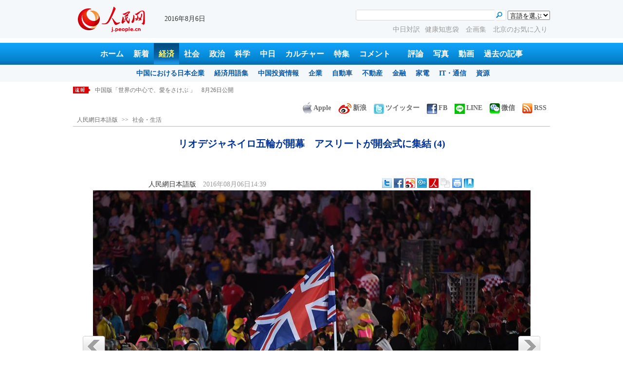

--- FILE ---
content_type: text/html
request_url: http://j.people.com.cn/n3/2016/0806/c94475-9096438-4.html
body_size: 8241
content:
<!DOCTYPE html PUBLIC "-//W3C//DTD XHTML 1.0 Transitional//EN" "http://www.w3.org/TR/xhtml1/DTD/xhtml1-transitional.dtd">

<html xmlns="http://www.w3.org/1999/xhtml">

<head>

<meta http-equiv="content-type" content="text/html;charset=UTF-8">

<meta http-equiv="Content-Language" content="utf-8" />

<meta content="all" name="robots" />

<title>リオデジャネイロ五輪が開幕　アスリートが開会式に集結 (4)--人民網日本語版--人民日報</title>

<meta name="copyright" content="" />

<meta name="description" content="ブラジル・リオデジャネイロ五輪の開会式が現地時間5日午後8時、開催。世界各地から集まったトップアスリート1万人余りが自国の国旗を振りながら入場した。" />

<meta name="keywords" content="五輪,リオデジャネイロ五輪" />

<meta name="filetype" content="0" />

<meta name="publishedtype" content="1" />

<meta name="pagetype" content="1" />

<meta name="catalogs" content="F_94475" />

<meta name="contentid" content="F_9096438" />

<meta name="publishdate" content="2016-08-06" />

<meta name="author" content="F_100600" />

<meta name="source" content="ソース：人民網日本語版 オリジナル" />

<meta name="editor" content="F_100600">

<meta name="sourcetype" content="10">

<meta http-equiv="X-UA-Compatible" content="IE=EmulateIE7" />

<link href="/img/2013japanpd/page.css" type="text/css" rel="stylesheet" media="all" />

<!--[if IE]>

<link href="/img/2013japanpd/hack_ie.css" type="text/css" rel="stylesheet" rev="stylesheet" media="all" />

<![endif]-->

<script src="/img/2013japanpd/js/jquery-1.7.1.min.js" type="text/javascript"></script>

<script src="/img/2013japanpd/js/jquery.tu.js" type="text/javascript"></script>

<script src="/img/2013japanpd/js/d2sub.js" type="text/javascript"></script>

<script src="/img/2013japanpd/js/jcarousellite.js" type="text/javascript"></script>

<script type="text/javascript">

$(document).ready(function(){

    $(".jCarouselLite2").jCarouselLite({

        btnNext: ".next1",

        btnPrev: ".prev1",

        visible:1,

        onMouse: true,

        bottomCtrl: '#focusCtrl'

    });

});

</script>

<script type="text/javascript">

<!--

function goto(){

	var res = true;

	if (document.form1.content.value==null || document.form1.content.value=="") {

		alert("「コメント欄」!");

		res = false;

	}

	if(res){

	  document.charset="utf-8";

	}

	return res;

}

function chakan()

{

window.open(url="http://posts.people.com.cn/bbs_new/app/src/main/?action=list&bid=5766676&channel_id=94475&id=9096438&lang=japan");

}



var kdocTitle = document.title;//标题 

	    var url = window.location.href.replace(/\?.*/,'') + '?from=fetion';

		var source='人民网日本語';

function shareyah(){		

		window.location.href = "http://bookmarks.yahoo.co.jp/bookmarklet/showpopup?t=" + EncodeUtf8(kdocTitle) + "&u=" + EncodeUtf8(url)+"&ei=UTF-8";

}

function shareqq(){

	window.open("http://v.t.qq.com/share/share.php?title=" + EncodeUtf8('リオデジャネイロ五輪が開幕　アスリートが開会式に集結 (4)') + "" + EncodeUtf8('/n3/2016/0806/c94475-9096438.html')+"&ei=UTF-8","_blank");

	}		

function sharesina()

		{

		window.open('http://v.t.sina.com.cn/share/share.php?title='+EncodeUtf8(document.title)+'&url='+EncodeUtf8(location.href)+'&source='+EncodeUtf8(source),'_blank','width=450,height=400');

		}

function sharetwi(){

		window.location.href = "http://twitter.com/home?status=" + EncodeUtf8(url) + " " + EncodeUtf8(kdocTitle);

	   }

function Movelink()

		{

		window.location.href = "http://space.feixin.10086.cn/api/sharenews?url=" + EncodeUtf8(url) + "&title=" + EncodeUtf8(kdocTitle) +"&source="+EncodeUtf8(source);

		}

-->

</script>

<script type="text/javascript"> 

function copyToClipBoard(){  

    var clipBoardContent="";  

      clipBoardContent+=this.location.href;  

    window.clipboardData.setData("Text",clipBoardContent);  

    alert("クリップボードにコピーしました。あなたのＱＱまたはＭＳＮメッセンジャーに貼り付けて友人に紹介してください"); 

}

</script>

<script type="text/javascript">

function addFav(){   // 加入收藏夹

if (document.all) {

window.external.addFavorite(window.location.href,document.title);

} else if (window.sidebar) {

window.sidebar.addPanel(document.title, window.location.href, "");

}

}

</script>

<script type="text/javascript" src="/img/2010gaoqwbc/jquery1.js"></script>

<script type="text/javascript" src="/img/2013japanpd/jquery2.js"></script>

<script type="text/javascript" src="/img/2010gaoqwbc/jquery.plugin.js"></script>

<script type="text/javascript">

jQuery(function(jq){

	var r = jq('#desbox');

	var lis = r.find('#picG');

	lis.hover(function(el){

		el = jq(this);

		el.find('b').stop().animate({'bottom':0}, 1000);

	}, function(el){

		el = jq(this);

		el.find('b').stop().animate({'bottom': -(el[0].offsetHeight)}, 1000);

	});

});

</script>

</head>

<body>

<!--header-->

<div class="header">

  	<div class="w980 head_2 clear">

    	<div class="fl"><span><a href="http://j.people.com.cn/" target="_blank"><img src="/img/2013japanpd/images/logo.jpg" alt="" /></a></span>2016年8月6日&nbsp;&nbsp;</div>

        <div class="fr">

        	<div class="on2">

            	<form name="dateform" method="post" onsubmit="return false">

                &nbsp;<select onchange="window.location.href=this.value"><option value="">言語を選ぶ</option>
<option value="http://www.people.com.cn/" target="_blank">中国語</option>
<option value="http://english.peopledaily.com.cn/" target="_blank">英語</option>
<option value="http://russian.people.com.cn/" target="_blank">ロシア語</option>
<option value="http://french.peopledaily.com.cn/" target="_blank">フランス語</option>
<option value="http://spanish.peopledaily.com.cn/" target="_blank">スペイン語</option>
<option value="http://arabic.people.com.cn/" target="_blank">アラビア語</option>
<option value="http://kr.people.com.cn/" target="_blank">韓国語</option>
<option value="http://german.people.com.cn/" target="_blank">ドイツ語</option>
<option value="http://portuguese.people.com.cn/" target="_blank">ポルトガル</option></select>

            	</form>

        	</div>

        	<div class="on1">

            	<form action="http://search.people.com.cn/language/search.do" name="searchForm" method="post" target="_blank">

				<input type="hidden" name="dateFlag" value="false" />

				<input type="hidden" name="siteName" value="j"/>

				<input type="hidden" name="pageNum" value="1">

                <input type="text" name="keyword" id="keyword" class="on" value="" />

                <input type="image" name="button" id="button" value="search" src="/img/2013japanpd/images/icon4.jpg" />

            	</form>

            </div>

            <p><a href="http://j.people.com.cn/95961/index.html" target="_blank">中日対訳</a><a href="http://j.people.com.cn/94475/202874/index.html" target="_blank">健康知恵袋 </a><a href="http://j.people.com.cn/207985/index.html" target="_blank">企画集 </a><a href="http://j.people.com.cn/94473/208889/310016/index.html" target="_blank">北京のお気に入り</a></p>

      	</div>

  	</div>

</div>

<!--nav-->

<div class="nav clear"><a href="http://j.people.com.cn/" target="_blank">ホーム</a><a href="http://j.people.com.cn/94765/index.html" target="_blank">新着</a><a href="http://j.people.com.cn/94476/index.html" target="_blank" class="on">経済</a><a href="http://j.people.com.cn/94475/index.html" target="_blank">社会</a><a href="http://j.people.com.cn/94474/index.html" target="_blank">政治</a><a href="http://j.people.com.cn/95952/index.html" target="_blank">科学</a><a href="http://j.people.com.cn/94473/index.html" target="_blank">中日</a><a href="http://j.people.com.cn/206603/index.html" target="_blank">カルチャー</a><a href="http://j.people.com.cn/94825/index.html" target="_blank">特集</a><a href="http://gp.people.com.cn/libin/jply/index.html" target="_blank">コメント</a>　<a href="http://j.people.com.cn/94709/index.html">評論</a><a href="http://j.people.com.cn/94638/index.html" target="_blank">写真</a><a href="http://j.people.com.cn/94689/index.html" target="_blank">動画</a><a href="http://j.people.com.cn/94943/index.html" target="_blank">過去の記事</a></div>

<div class="nav2 clear">

	<div><a href="a"></a></div>
    <div><a href="a"></a><a href="b"></a></div>
    <div style="display:block;"><a href="http://j.people.com.cn/96019/index.html">中国における日本企業</a><a href="http://j.people.com.cn/94476/100561/index.html">経済用語集</a><a href="http://j.people.com.cn/95955/95957/index.html">中国投資情報</a><a href="http://j.people.com.cn/94476/101731/205945/index.html">企業</a><a href="http://j.people.com.cn/94476/101731/205941/index.html">自動車</a><a href="http://j.people.com.cn/94476/101731/205963/index.html">不動産</a><a href="http://j.people.com.cn/94476/101731/205947/index.html">金融</a><a href="http://j.people.com.cn/94476/101731/205946/index.html">家電</a><a href="http://j.people.com.cn/94476/101731/205943/index.html">IT・通信</a><a href="http://j.people.com.cn/94476/101731/205942/index.html">資源</a></div>
    <div><a href="http://j.people.com.cn/94475/208425/index.html">中国の夢</a><a href="/96507/index.html">あつまれ！中国の日本人</a></div>
    <div><a href="http://j.people.com.cn/95959/index.html">指導者関連報道</a><a href="http://j.people.com.cn/95968/index.html">外交部記者会見</a><a href="http://j.people.com.cn/94474/207978/index.html">鍾声国際論評</a><a href="http://j.people.com.cn/94474/102316/102821/index.html">望海楼評論</a><a href="http://jpn_cpc.people.com.cn/">共産党ニュース</a></div>
<div><a href="http://j.people.com.cn/95952/100425/index.html">宇宙開発</a><a href="http://j.people.com.cn/95952/100426/index.html">月探査</a><a href="http://j.people.com.cn/95952/100421/index.html">資源・能源</a><a href="http://j.people.com.cn/95952/100429/index.html">電子・通信</a><a href="http://j.people.com.cn/95952/100428/index.html">科学調査</a><a href="http://j.people.com.cn/95952/100424/index.html">原子力</a></div>
    <div><a href="http://j.people.com.cn/96020/index.html">中国メディアが見る日本</a><a href="http://j.people.com.cn/101032/index.html">外国人が見る中国</a></div>
    <div><a href="/208789/208900/208932/index.html">芸能スクープ</a><a href="/208789/208900/208931/index.html">映画祭</a><a href="/208789/208900/208928/index.html">映画速報</a></div>
    <div><a href="http://j.people.com.cn/94825/index.html">特集</a><a href="http://j.people.com.cn/207985/index.html">企画</a><a href="http://j.people.com.cn/208776/index.html">在中日本人の記録番組：中国と共に生きる</a><a href="http://j.people.com.cn/208919/index.html">ニュースエクスプレス</a></div>
<div><a href="a"></a><a href="b"></a></div>
    <div><a href="http://j.people.com.cn/94474/204236/index.html">週間！深読み「日本」</a><a href="http://j.people.com.cn/94474/102316/102821/index.html">人民日報評論コラム「望海楼」</a><a href="http://j.people.com.cn/94474/207978/index.html">人民日報鍾声国際論評</a></div>
    <div></div>
    <div></div>
    <div></div>

</div>

<!--news-->

<div class="w980 news d2news clear">

	<div class="fl">

    	<ul id="lun">

        	<li><a href='/n3/2016/0806/c94476-9096440.html' target=_blank>リオ五輪観戦の中国人の平均支出が100万円以上か</a></li>
<li><a href='/n3/2016/0806/c94475-9096438.html' target=_blank>リオデジャネイロ五輪が開幕　アスリートが開会式に集結</a></li>
<li><a href='/n3/2016/0806/c206603-9096433.html' target=_blank>中国版「世界の中心で、愛をさけぶ 」　8月26日公開</a></li>
<li><a href='/n3/2016/0806/c94475-9096418.html' target=_blank>G20杭州サミット、会期中ツアー旅行者受け入れ中断</a></li>
<li><a href='/n3/2016/0806/c94475-9096416.html' target=_blank>リオ五輪をめぐる10大注目点</a></li>



		</ul>

	</div>

    <div class="fr"><a href="http://j.people.com.cn/8487709.html" target="_blank"><img src="/img/2013japanpd/images/icon6.jpg" alt="" />Apple</a><a href="http://e.weibo.com/peoplejapan/profile" target="_blank"><img src="/img/2013japanpd/images/icon7.jpg" alt="" />新浪</a><a href="https://twitter.com/peopledailyJP" target="_blank"><img src="/NMediaFile/2016/0405/FOREIGN201604051648353865384955147.jpg" alt="" />ツイッター</a><a href="https://www.facebook.com/jinminmou" target="_blank"><img src="/NMediaFile/2016/0405/FOREIGN201604051648352528376710914.jpg" alt="" />FB</a><a href="http://j.people.com.cn/n/2014/0612/c94659-8740312.html" target="_blank"><img src="/NMediaFile/2016/0405/FOREIGN201604051649581341538212501.jpg" alt="">LINE</a><a href="http://j.people.com.cn/8487705.html" target="_blank"><img src="/img/2013japanpd/images/icon10.jpg" alt="" />微信</a><a href="http://www.people.com.cn/rss/opml_ja.xml" target="_blank"><img src="/img/2013japanpd/images/icon11.jpg" alt="" />RSS</a></div>

</div>

<!--d2nav-->

<div class="w980 d2nav d2nav2 clear"><a href="http://j.people.com.cn/" class="clink">人民網日本語版</a>&gt;&gt;<a href="http://j.people.com.cn/94475/" class="clink">社会・生活</a></div>

<!--wb-->

<div class="w980 wb_20 oh clear">

  	<h1 name="gq" id="gq">リオデジャネイロ五輪が開幕　アスリートが開会式に集結 (4)</h1>

    <h2></h2>

  	<div class="wb_1 clear">

        <div class="wb_c1 fl"><a href="http://j.people.com.cn/">人民網日本語版</a>　2016年08月06日14:39</div>

        <div class="wb_t1 fr">

        	<div class="share">
              <!-- Baidu Button BEGIN -->
              <div id="bdshare" class="bdshare_t bds_tools">
              <a class="bds_twi" title="Twitterへ共有"></a>
              <a class="bds_fbook" title="Facebookへ共有"></a>
              <a class="bds_tsina" title="新浪微博へ共有"></a>
              <a class="bds_tqq" title="腾讯微博へ共有"></a>
              <a class="bds_people" title="人民微博へ共有"></a>
              <a class="bds_copy" title="URLをコピー"></a>
              <a class="bds_print" title="プリントアウト"></a>
              <a href="javascript:;" onclick="javascript:addfavor('','人民網日本語版');" class="bds" title="お気に入りに追加"></a>
              </div>
          	</div>
          	<script type="text/javascript" id="bdshare_js" data="type=tools&amp;uid=0" ></script>
          	<script type="text/javascript" id="bdshell_js"></script>
          	<script type="text/javascript">
          		document.getElementById("bdshell_js").src = "http://bdimg.share.baidu.com/static/js/shell_v2.js?cdnversion=" + Math.ceil(new Date()/3600000)
          	</script>
			<script type="text/javascript">
			function addfavor(url,title) {
			if(confirm("サイト名："+title+"\nお気に入りに追加しますか?")){
			var ua = navigator.userAgent.toLowerCase();
			if(ua.indexOf("msie 8")>-1){
			external.AddToFavoritesBar(url,title,'人民網日本語版');//IE8
			}else{
			try {
			window.external.addFavorite(url, title);
			} catch(e) {
			try {
			window.sidebar.addPanel(title, url, "");//firefox
			} catch(e) {
			alert("お気に入りへの追加は失敗しました。Crtl＋Dで追加してください。");
			}
			}
			}
			}
			return false;
			}
			</script>

        </div>

	</div>

</div>

<div class="text w980 clearfix">

	<dl id="desbox">

        <dd id="picG">

        <p class="photoboxcontpicbox"><img id="imge" src="" /></p>

        

        </dd>

        <dt class="pleft" style="cursor:pointer"><img src="/img/2010gaoqwbc/images/2.png" width="46" height="46" alt="pre" id="pre" /></dt>

        <dt class="pright" style="cursor:pointer"><img src="/img/2010gaoqwbc/images/1.png" width="45" height="46" alt="next"  id="next" /></dt>

      </dl>

  	<ul>

        <li class="two"><img src="/img/2010gaoqwbc/images/left_s.gif" width="28" height="28" alt="pre" id="controlpre" class="but" style="cursor:pointer" />

            <div class="graypic" >

                <ol id="smallpic" style="float:left; width:6000px;"><li><a href="?urlpage=0"><img src="/NMediaFile/2016/0806/FOREIGN201608061447000591657109781.jpg" width="100" height="60" /></a></li><li><a href="?urlpage=1"><img src="/NMediaFile/2016/0806/FOREIGN201608061447000595944022823.jpg" width="100" height="60" /></a></li><li><a href="?urlpage=2"><img src="/NMediaFile/2016/0806/FOREIGN201608061447000591591216648.jpg" width="100" height="60" /></a></li><li><a href="?urlpage=3"><img src="/NMediaFile/2016/0806/FOREIGN201608061447000598679715965.jpg" width="100" height="60" /></a></li><li><a href="?urlpage=4"><img src="/NMediaFile/2016/0806/FOREIGN201608061448000004129411130.jpg" width="100" height="60" /></a></li><li><a href="?urlpage=5"><img src="/NMediaFile/2016/0806/FOREIGN201608061447000595472778015.jpg" width="100" height="60" /></a></li><li><a href="?urlpage=6"><img src="/NMediaFile/2016/0806/FOREIGN201608061447000597846439781.jpg" width="100" height="60" /></a></li><li><a href="?urlpage=7"><img src="/NMediaFile/2016/0806/FOREIGN201608061447000590405605411.jpg" width="100" height="60" /></a></li><li><a href="?urlpage=8"><img src="/NMediaFile/2016/0806/FOREIGN201608061448000007001246115.jpg" width="100" height="60" /></a></li><li><a href="?urlpage=9"><img src="/NMediaFile/2016/0806/FOREIGN201608061448000002212359303.jpg" width="100" height="60" /></a></li><li><a href="?urlpage=10"><img src="/NMediaFile/2016/0806/FOREIGN201608061448000004873753052.jpg" width="100" height="60" /></a></li><li><a href="?urlpage=11"><img src="/NMediaFile/2016/0806/FOREIGN201608061448000001862978460.jpg" width="100" height="60" /></a></li></ol>

            </div>

            <img src="/img/2010gaoqwbc/images/right_s.gif" width="28" height="28" alt="next" id="controlnext" class="but" style="cursor:pointer" />

        </li>

  	</ul>

</div>

<div class="w980 wb_21 clear">

	<p><br><center><a href="/n3/2016/0806/c94475-9096438.html" class="abl2">【1】</a><a href="/n3/2016/0806/c94475-9096438-2.html" class="abl2">【2】</a><a href="/n3/2016/0806/c94475-9096438-3.html" class="abl2">【3】</a><a href="/n3/2016/0806/c94475-9096438-4.html" class="common_current_page">【4】</a><a href="/n3/2016/0806/c94475-9096438-5.html" class="abl2">【5】</a><a href="/n3/2016/0806/c94475-9096438-6.html" class="abl2">【6】</a><a href="/n3/2016/0806/c94475-9096438-7.html" class="abl2">【7】</a><a href="/n3/2016/0806/c94475-9096438-8.html" class="abl2">【8】</a><a href="/n3/2016/0806/c94475-9096438-9.html" class="abl2">【9】</a><a href="/n3/2016/0806/c94475-9096438-10.html" class="abl2">【10】</a><a href="/n3/2016/0806/c94475-9096438-11.html" class="abl2">【11】</a><a href="/n3/2016/0806/c94475-9096438-12.html" class="abl2">【12】</a></center><br><center><table border="0" align="center" width="40%"><tr><td width="50%" align="center"><a href="/n3/2016/0806/c94475-9096438-3.html"><img src="/img/japanese/pre.jpg" border="0"></a></td><td width="50%" align="center"><a href="/n3/2016/0806/c94475-9096438-5.html"><img src="/img/japanese/next.jpg" border="0"></a></td></tr></table></center></p>

</div>

<div class="wb_41 clear"><a href="http://j.people.com.cn/n/2014/0612/c94659-8740312.html" target="_blank"><img src="/NMediaFile/2014/0711/FOREIGN201407111343389777799757782.jpg" width="600" height="160" alt="人民網日本語版LINE公式アカウント開設"/>人民網日本語版LINE公式アカウント開設</a></div>


<div class="w980 d2_44 clear"><h1>関連記事</h1></div>
<ul class="list_14c wb_4 d2_45 oh clear"><li><a href="/n3/2016/0806/c94475-9096172.html" target=_blank>リオデジャネイロ五輪が開幕</a></li><li><a href="/n3/2016/0804/c94659-9095309.html" target=_blank>スウェーデンの少女が地下鉄で高度なつり輪の演技を披露</a></li><li><a href="/n3/2016/0802/c94475-9094309.html" target=_blank>2022年冬季五輪・パラリンピックエンブレムを世界中から募集</a></li><li><a href="/n3/2016/0801/c206603-9093281.html" target=_blank>フェンシング選手に変身した白百何　オリンピックに敬意を表して</a></li><li><a href="/n3/2016/0729/c206603-9092632.html" target=_blank>リオ五輪、スポーツ好きは成績に、素人はルックスに注目</a></li><li><a href="/n3/2016/0721/c206603-9088942.html" target=_blank>李氷氷が体操選手に！？五輪記念号の雑誌表紙飾る</a></li><li><a href="/n3/2016/0704/c94475-9080952.html" target=_blank>リオ五輪代表のユニフォーム「勝者のドラゴン・ウェア」発表</a></li><li><a href="/n3/2016/0623/c206603-9076503.html" target=_blank>中国の有名女優、リオ五輪の聖火リレーに参加へ</a></li><li><a href="/n3/2016/0613/c94475-9071344.html" target=_blank>北京五輪タワーが落成</a></li><li><a href="/n3/2016/0602/c94475-9067292.html" target=_blank>リオデジャネイロ五輪中国代表団の公式服装を発表</a></li><li><a href="/n/2015/0806/c94475-8932322.html" target=_blank>リオデジャネイロ五輪をバックアップする「Made&nbsp;in&nbsp;China」</a></li><li><a href="/n/2014/1127/c94689-8815108.html" target=_blank>＜動画＞2016年リオデジャネイロ五輪のマスコット発表　名前を公募中</a></li></ul>

<div class="w980 d2_44 clear"><h1>関連特集</h1></div>
<ul class="list_14 p2_1 wb_6 wb_42 clear"><li><a href='/94475/312483/312918/index.html' null>リオ五輪</a></li></ul>

<div class="w980 wb_22 oh clear">

	

    

    

</div>

<div class="w980 d2_44 clear"><h1>图片列表</h1></div>
<div class="w980 wb_23 oh clear">
    <ul><li><a href="http://j.people.com.cn/n3/2016/0805/c94659-9095919.html" target=_blank><img src="/NMediaFile/2016/0805/FOREIGN201608051437574863170449446.jpg" width="180" height="116" alt="花や果物を氷の中に！夏にぴったりな涼しげレシピ"/></a><a href="http://j.people.com.cn/n3/2016/0805/c94659-9095919.html" target=_blank>花や果物を氷の中に！夏にぴったりな涼しげレシピ</a></li>
<li><a href="http://j.people.com.cn/n3/2016/0805/c94659-9095918.html" target=_blank><img src="/NMediaFile/2016/0805/FOREIGN201608051437573625992489599.jpg" width="180" height="116" alt="中国版「ポケモンGO」登場？金輪で妖怪を捕まえよう！"/></a><a href="http://j.people.com.cn/n3/2016/0805/c94659-9095918.html" target=_blank>中国版「ポケモンGO」登場？金輪で妖怪を捕まえよう！</a></li>
<li><a href="http://j.people.com.cn/n3/2016/0803/c94660-9094831.html" target=_blank><img src="/NMediaFile/2016/0805/FOREIGN201608051437572944179833565.jpg" width="180" height="116" alt="「車をまたいで走るバス」がテスト運転　300人が乗車可能"/></a><a href="http://j.people.com.cn/n3/2016/0803/c94660-9094831.html" target=_blank>「車をまたいで走るバス」がテスト運転　300人が乗車可能</a></li>
<li><a href="http://j.people.com.cn/n3/2016/0801/c94659-9093696.html?urlpage=0" target=_blank><img src="/NMediaFile/2016/0805/FOREIGN201608051437571488932560281.JPG" width="180" height="116" alt="「パンダ車両」で成都のかわいさ倍増に　四川省"/></a><a href="http://j.people.com.cn/n3/2016/0801/c94659-9093696.html?urlpage=0" target=_blank>「パンダ車両」で成都のかわいさ倍増に　四川省</a></li>
<li><a href="http://j.people.com.cn/n3/2016/0801/c94659-9093541.html" target=_blank><img src="/NMediaFile/2016/0805/FOREIGN201608051437570823321248044.jpg" width="180" height="116" alt="成都市内最大のスラム街、取り壊し前の日常の風景"/></a><a href="http://j.people.com.cn/n3/2016/0801/c94659-9093541.html" target=_blank>成都市内最大のスラム街、取り壊し前の日常の風景</a></li>
<li><a href="http://j.people.com.cn/n3/2016/0729/c94657-9092800.html" target=_blank><img src="/NMediaFile/2016/0805/FOREIGN201608051437569533728093282.jpg" width="180" height="116" alt="チャイナジョイ2016開幕　コンパニオンは露出控えめ"/></a><a href="http://j.people.com.cn/n3/2016/0729/c94657-9092800.html" target=_blank>チャイナジョイ2016開幕　コンパニオンは露出控えめ</a></li>
<li><a href="http://j.people.com.cn/n3/2016/0706/c94659-9082041.html?urlpage=0" target=_blank><img src="/NMediaFile/2016/0706/FOREIGN201607060927517242525412804.jpg" width="180" height="116" alt="赤ちゃんの「桃尻」、可愛すぎるとネットで話題に　日本"/></a><a href="http://j.people.com.cn/n3/2016/0706/c94659-9082041.html?urlpage=0" target=_blank>赤ちゃんの「桃尻」、可愛すぎるとネットで話題に　日本</a></li>
<li><a href="http://j.people.com.cn/n3/2016/0803/c94659-9094514.html" target=_blank><img src="/NMediaFile/2016/0805/FOREIGN201608051437572220935054397.jpg" width="180" height="116" alt="アイデア満載？日本人が生み出した様々な「奇想天外ラーメン」"/></a><a href="http://j.people.com.cn/n3/2016/0803/c94659-9094514.html" target=_blank>アイデア満載？日本人が生み出した様々な「奇想天外ラーメン」</a></li>
<li><a href="http://j.people.com.cn/n3/2016/0706/c94659-9082050.html?urlpage=0" target=_blank><img src="/NMediaFile/2016/0706/FOREIGN201607060927516055039874952.jpg" width="180" height="116" alt="80歳のお婆ちゃんによる驚きのファッショナブルなフォト"/></a><a href="http://j.people.com.cn/n3/2016/0706/c94659-9082050.html?urlpage=0" target=_blank>80歳のお婆ちゃんによる驚きのファッショナブルなフォト</a></li>
<li><a href="http://j.people.com.cn/n3/2016/0704/c94659-9081258.html?urlpage=0" target=_blank><img src="/NMediaFile/2016/0705/FOREIGN201607050914209157505224828.jpg" width="180" height="116" alt="背中見せトップスの美女たちが街を歩く猛暑の成都"/></a><a href="http://j.people.com.cn/n3/2016/0704/c94659-9081258.html?urlpage=0" target=_blank>背中見せトップスの美女たちが街を歩く猛暑の成都</a></li>
</ul>
</div>

<div class="w980 wb_24 oh clear">

	<div class="d2_left wb_left fl">

    	<h2 class="d2_8 wb_3 clear">コメント</h2>

        <ul class="wb_11 clear">

        	<form name="form1" method="post" action="http://posts.people.com.cn/bbs_new/app/src/main/?action=parse_publish&op=ins&bid=5766676&channel_id=94475&id=9096438&lang=japanese" onSubmit="return goto()" >

    		<INPUT type=hidden name=pid value=0>

            <li>名前  <input type="text" name="yonghuming" id="yonghuming" /></li>

            <li>コメントを書く<br /><textarea name="content" lang="ja" cols="75" rows="5"></textarea></li>

            <li class="on"><input type="image" name="Submit" value="Submit" src="/img/2013japanpd/images/icon21.gif" /><a href="http://posts.people.com.cn/bbs_new/app/src/main/?action=list&bid=5766676&channel_id=94475&id=9096438&lang=japanese" target="_blank"><img src="/img/2013japanpd/images/icon22.gif" alt="" /></a></li>

            </form>

        </ul>

        <dl class="wb_12 wb_25 clear">

      		

      	</dl>

    </div>

    <div class="p2_right wb_right fr">

    	<div class="p5_1 d2_26 clear"><h3>おすすめ</h3></div>
        <ul class="list_14 p2_1 wb_26 clear"><li><a href='/94475/8481505.html' target=_blank>中国10大レジャー都市が発表</a></li>
<li><a href='/94475/8481502.html' target=_blank>抗日戦争記念館がバーチャル展示　ス…</a></li>
<li><a href='/94638/94659/8481073.html' target=_blank>「慰安婦募集」国際女性人権展を台北…</a></li>
<li><a href='/94475/8480664.html' target=_blank>「ブタの血や黒キクラゲが肺のPM2…</a></li>
<li><a href='/94475/8480651.html' target=_blank>就活プレッシャー、修士の女性と4大…</a></li>
</ul>

    </div>

</div>

<!--copyright-->

<div id="copyright"><p>
このウェブサイトの著作権は人民日報社にあります。 <br />掲載された記事、写真の無断転載を禁じます。<br />
Tel:日本（03）3449-8257
Mail：japan@people.cn
</p></div>

<script type="text/javascript">

function wzlun(){

var container=document.getElementById("lun");

container.appendChild(container.firstChild);

}

setInterval("wzlun()",3000);

</script>

<script src="/css/2010tianrun/webdig_test.js" language="javascript" type="text/javascript"></script>

<img src="http://58.68.146.44:8000/d.gif?id=9096438" width=0 height=0>

</body>

</html>